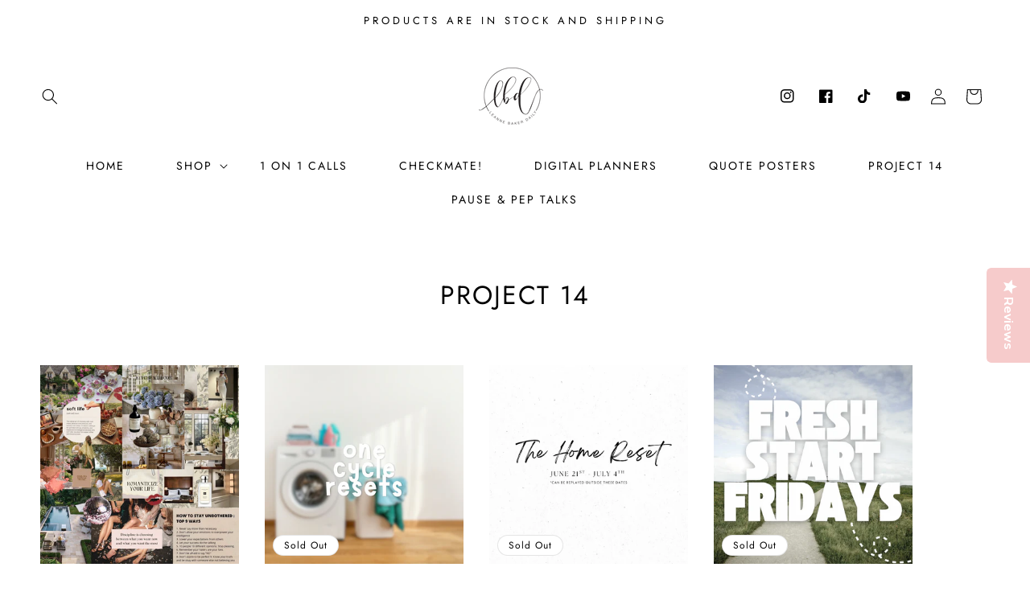

--- FILE ---
content_type: text/css
request_url: https://www.leannebaker.com/cdn/shop/t/4/assets/component-list-social-2.css?v=29602246952385028141658884600
body_size: -370
content:
.list-sociall{display:flex;justify-content:flex-end}@media only screen and (max-width: 990px){.list-sociall{justify-content:center;display:none}}@media only screen and (max-width: 749px){.list-sociall{justify-content:center;display:none}}.list-sociall__item .icon{height:1.7rem;width:1.7rem;color:rgba(var(--color-base-outline-button-labels),1)}.list-sociall__link{align-items:center;display:flex;padding:1.3rem}.list-sociall__link:hover .icon{transform:scale(1.03)}
/*# sourceMappingURL=/cdn/shop/t/4/assets/component-list-social-2.css.map?v=29602246952385028141658884600 */


--- FILE ---
content_type: text/css
request_url: https://www.leannebaker.com/cdn/shop/t/4/assets/component-list-social.css?v=35341218795154855681658884600
body_size: -615
content:
.list-social{display:flex;flex-wrap:wrap;justify-content:flex-end}@media only screen and (max-width: 749px){.list-social{justify-content:center}}.list-social__item .icon{height:1.8rem;width:1.8rem;color:rgba(var(--color-base-outline-button-labels),1)}.list-social__link{align-items:center;display:flex;padding:.8rem;border-radius:100px;margin-left:10px;margin-top:5px;margin-right:5px;background-color:rgb(var(--color-base-background-2),1)}.list-social__link:hover .icon{transform:scale(1.2)}
/*# sourceMappingURL=/cdn/shop/t/4/assets/component-list-social.css.map?v=35341218795154855681658884600 */
